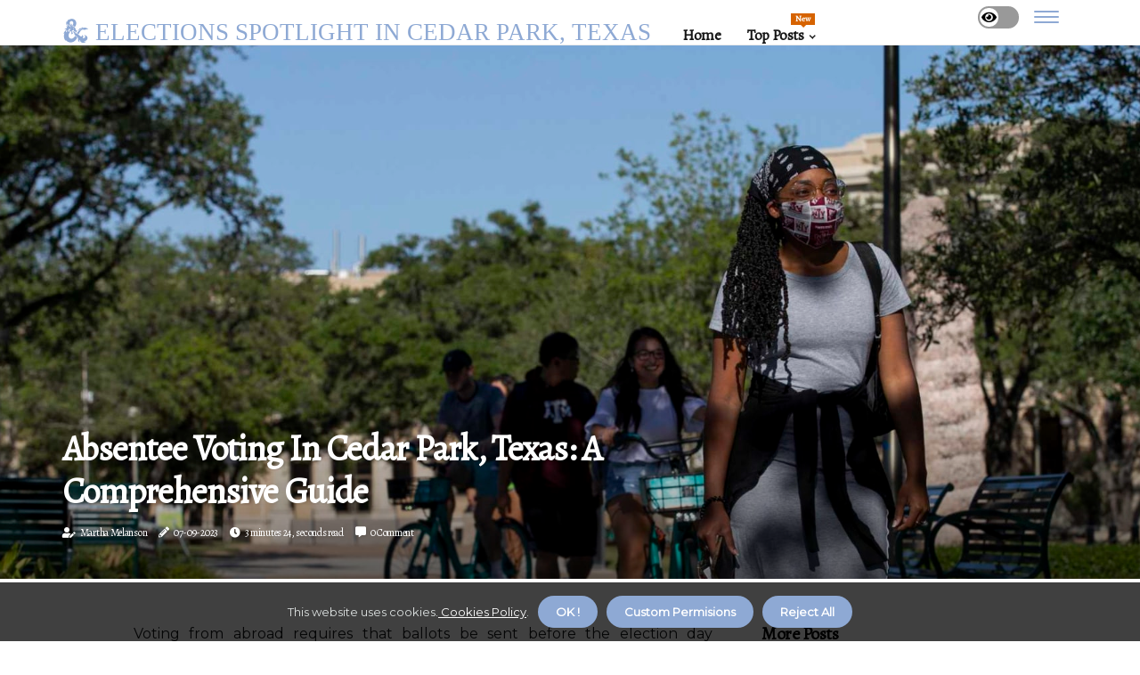

--- FILE ---
content_type: text/html;charset=utf-8
request_url: https://www.corbincedarpark.org/what-is-the-process-for-absentee-voting-in-cedar-park-texas
body_size: 15999
content:
<!DOCTYPE html><html lang="en-US"><head><meta charset="UTF-8" /><meta http-equiv="X-UA-Compatible" content="IE=edge" /><meta name="viewport" content="width=device-width, initial-scale=1" /><meta name="generator" content="WordPress 5.9.5" /><meta name="robots" content="index,follow,max-snippet:-1, max-image-preview:large, max-video-preview:-1"><title>Absentee Voting in Cedar Park, Texas: A Comprehensive Guide</title><meta name="author" content="Martha Melanson" /><meta name="description" content="This comprehensive guide provides step-by-step instructions on how to successfully cast an absentee ballot in Cedar Park Texas." /><meta name="keywords" content="cedar park texas" /><link rel="canonical" href="https://www.corbincedarpark.org/what-is-the-process-for-absentee-voting-in-cedar-park-texas" /><meta property="og:locale" content="en_US" /><meta property="og:type" content="website" /><meta property="og:title" content="Absentee Voting in Cedar Park, Texas: A Comprehensive Guide" /><meta property="og:description" content="This comprehensive guide provides step-by-step instructions on how to successfully cast an absentee ballot in Cedar Park Texas." /><meta property="og:url" content="https://www.corbincedarpark.org/what-is-the-process-for-absentee-voting-in-cedar-park-texas" /><meta property="og:site_name" content="corbincedarpark.org"/><meta property="og:image" content="https://www.corbincedarpark.org/img/192e13c7708d29d730af39ae888ef70e.jpg?06"/><meta name="twitter:card" content="summary_large_image" /><meta name="twitter:description" content="This comprehensive guide provides step-by-step instructions on how to successfully cast an absentee ballot in Cedar Park Texas." /><meta name="twitter:title" content="Absentee Voting in Cedar Park, Texas: A Comprehensive Guide" /><script type='application/ld+json' class='yoast-schema-graph yoast-schema-graph--main'>{"@context": "https://schema.org","@graph": [{"@type": "WebSite","@id": "https://www.corbincedarpark.org#website","url": "https://www.corbincedarpark.org","name": "corbincedarpark.org","inLanguage": "en","description": "This comprehensive guide provides step-by-step instructions on how to successfully cast an absentee ballot in Cedar Park Texas."},{"@type": "ImageObject","@id": "https://www.corbincedarpark.org/what-is-the-process-for-absentee-voting-in-cedar-park-texas#primaryimage","inLanguage": "en","url": "https://www.corbincedarpark.org/img/192e13c7708d29d730af39ae888ef70e.jpg?06","width": 1920,"height": 800,"caption": "Absentee Voting in Cedar Park, Texas: A Comprehensive Guide"},{"@type": "WebPage","@id": "https://www.corbincedarpark.org/what-is-the-process-for-absentee-voting-in-cedar-park-texas#webpage","url": "https://www.corbincedarpark.org/what-is-the-process-for-absentee-voting-in-cedar-park-texas","name": "Absentee Voting in Cedar Park, Texas: A Comprehensive Guide","isPartOf": {"@id": "https://www.corbincedarpark.org#website"},"inLanguage": "en","primaryImageOfPage": {"@id": "https://www.corbincedarpark.org/what-is-the-process-for-absentee-voting-in-cedar-park-texas#primaryimage"},"datePublished": "2025-09-06T03-38-13.000Z","dateModified": "2025-09-06T03-38-13.000Z","description": "This comprehensive guide provides step-by-step instructions on how to successfully cast an absentee ballot in Cedar Park Texas.","potentialAction": [{"@type": "ReadAction","target": ["https://www.corbincedarpark.org/what-is-the-process-for-absentee-voting-in-cedar-park-texas"]}]}]}</script><link rel="icon" href="https://www.corbincedarpark.org/img/favicon.png" type="image/x-icon" /><link rel="apple-touch-icon-precomposed" sizes="57x57" href="https://www.corbincedarpark.org/img/apple-touch-icon-57x57.png" /><link rel="apple-touch-icon-precomposed" sizes="114x114" href="https://www.corbincedarpark.org/img/apple-touch-icon-114x114.png" /><link rel="apple-touch-icon-precomposed" sizes="72x72" href="https://www.corbincedarpark.org/img/apple-touch-icon-72x72.png" /><link rel="apple-touch-icon-precomposed" sizes="144x144" href="https://www.corbincedarpark.org/img/apple-touch-icon-144x144.png" /><link rel="apple-touch-icon-precomposed" sizes="60x60" href="https://www.corbincedarpark.org/img/apple-touch-icon-60x60.png" /><link rel="apple-touch-icon-precomposed" sizes="120x120" href="https://www.corbincedarpark.org/img/apple-touch-icon-120x120.png" /><link rel="apple-touch-icon-precomposed" sizes="76x76" href="https://www.corbincedarpark.org/img/apple-touch-icon-76x76.png" /><link rel="apple-touch-icon-precomposed" sizes="152x152" href="https://www.corbincedarpark.org/img/apple-touch-icon-152x152.png" /><link rel="icon" type="image/png" href="https://www.corbincedarpark.org/img/favicon-196x196.png" sizes="196x196" /><link rel="icon" type="image/png" href="https://www.corbincedarpark.org/img/favicon-96x96.png" sizes="96x96" /><link rel="icon" type="image/png" href="https://www.corbincedarpark.org/img/favicon-32x32.png" sizes="32x32" /><link rel="icon" type="image/png" href="https://www.corbincedarpark.org/img/favicon-16x16.png" sizes="16x16" /><link rel="icon" type="image/png" href="https://www.corbincedarpark.org/img/favicon-128.png" sizes="128x128" /><meta name="application-name" content="&nbsp;"/><meta name="msapplication-TileColor" content="#FFFFFF" /><meta name="msapplication-TileImage" content="mstile-144x144.png" /><meta name="msapplication-square70x70logo" content="mstile-70x70.png" /><meta name="msapplication-square150x150logo" content="mstile-150x150.png" /><meta name="msapplication-wide310x150logo" content="mstile-310x150.png" /><meta name="msapplication-square310x310logo" content="mstile-310x310.png" /><script> WebFontConfig = { google: { families: ['Alegreya', 'Montserrat'] } }; (function(d) { var wf = d.createElement('script'), s = d.scripts[0]; wf.src = 'https://ajax.googleapis.com/ajax/libs/webfont/1.6.26/webfont.js'; wf.async = true; s.parentNode.insertBefore(wf, s); })(document);</script><style type="text/css">:root{ --main-color:#0000ee; --font-heading:Alegreya; --font-body:Montserrat;}.enable_footer_columns_dark { background: #151515; color: #fff; border-top: 1px solid #303030;}</style><link rel="stylesheet" href="https://www.corbincedarpark.org/css/bootstrap.min.css?ver=3.2.6" type="text/css" media="all" /><link rel="stylesheet" href="https://cdnjs.cloudflare.com/ajax/libs/font-awesome/5.15.4/css/all.min.css" /><link rel="https://api.w.org/" href="https://www.corbincedarpark.org/wp-json" /><link rel="EditURI" type="application/rsd+xml" title="RSD" href="https://www.corbincedarpark.org/xmlrpc.php?rsd" /><link rel="wlwmanifest" type="application/wlwmanifest+xml" href="https://www.corbincedarpark.org/wp-includes/wlwmanifest.xml"/><link rel="shortlink" href="https://www.corbincedarpark.org"/><style type="text/css">.dacx_header_magazine_style.two_header_top_style.dacx_cus_top_share .header_top_bar_wrapper { background: #8ea9d4;}h4 {margin-top: 34px;}.home_section3 { background-color: #8ea9d408;}.enable_footer_columns_dark { background: #8ea9d4; color: #fff; border-top: 1px solid #8ea9d4;}.dacx_radus_e {border-radius: 2px;}.single_post_title_main { text-align: left; max-width: 96%; font-size: 40px;}ul.jl_s_pagination { display: none;}.cc-window { position: fixed; left: 0; right: 0; bottom: 0; width: 100%; background-color: rgba(0,0,0,0.75); z-index: 999; opacity: 1; transition: all 0.3s ease;}.cc-window .box-cookies { padding: 15px; text-align: center; color: #DBE0DF; font-size: 13px; font-weight: 400; line-height: 30px;}.cc-window .box-cookies { padding: 15px; text-align: center; color: #DBE0DF; font-size: 13px; font-weight: 400; line-height: 30px;}.cc-window .cc-close .cc-reject .cc-custom{ display: inline-block; margin-left: 10px; line-height: normal; padding: 10px 20px; background-color: #8ea9d4; color: #fff; font-weight: bold; border-radius: 28px; cursor: pointer; transition: all 0.3s ease-in-out;}.footer_logo_about{font-weight: bold;font-size: 40px;}.post_content.dacx_content { text-align: justify;}.jm-post-like{cursor:pointer;}a.jm-post-like.loved { background: red; border-radius: 6px;}.single_post_share_icon_post li a i { display: inline-block; padding: 0; color: #fff; text-align: center; text-transform: capitalize; font-size: 16px; font-weight: 500; height: 40px; line-height: 40px; width: 40px; border-radius: 6px;}.single-post-meta-wrapper.dacx_sfoot i { float: left; display: inline-block; padding: 0; color: #000; text-align: center; margin-right: 0; text-transform: capitalize; font-size: 16px; font-weight: 500; height: 40px; line-height: 40px; width: 40px; border-radius: 6px; border: 1px solid #ebebeb;}.auth .author-info.dacx_auth_head { background: transparent; padding: 0px 11%; text-align: center; margin-bottom: 0px;}.main_title_col .auth { margin-top: 0px; margin-bottom: 30px; padding: 0px; border: 0px !important;}.auth .author-info.dacx_auth_head { background: transparent; padding: 0px 11%; text-align: center; margin-bottom: 0px;}.author-info.dacx_auth_head .author-avatar { display: block; float: left; margin-left: 50px;}.author-info.dacx_auth_head .avatar { width: 198px !important; border: 7px solid #fff; border-radius: 50%; overflow: hidden; box-shadow: 0 0 0 4px #8ea9d4; margin-top: -27px;}.author-info.dacx_auth_head .author-description { float: right; display: block; margin: 0px; width: 55%;}.auth .author_commentcount, .auth .author_postcount { font-size: 12px; color: #fff; line-height: 1.2; background: #8ea9d4; margin-right: 5px; padding: 2px 10px; border-radius: 6px;}.grid-sidebar .box { margin-bottom: 0!important; width: 33%; padding: 0; padding-right: 20px; padding-left: 20px; float: left; position: relative;}ol {display: inline-block;list-style-type: none;margin: 0px 0px 20px 80px;padding: 0;overflow: hidden;font-size: 12px;padding-left: 0;border-left: 1px solid #8ea9d4;}ol li {display: inline;margin-right: 8px;}ol li::before {content: ">";margin-right: 8px;}ol li:first-child::before {content: "";}.jlm_w .jlma { top: 4px;}.jlm_w .jlmb { top: 10px;}.jlm_w .jlmc { top: 16px;}.jlm_w span { display: block; position: absolute; width: 122%; height: 2px; border-radius: 25px; background: #8ea9d4; left: 5px;}.bottom_footer_menu_text .dacx_ft_w { border-top: 1px solid #ffff;}.menu-footer { margin-bottom: 0; padding: 0px; float: right; margin: -5px 35px 0px 0px;}.footer-bottom { color: #fff;}#menu-footer-menu li a { text-decoration: none; color: #fff;}.jellywp_about_us_widget_wrapper .footer_logo_about {margin-bottom: 30px;float: none;display: inline-block;width:100%;}.dacx_cat_img_w:last-child, .footer-columns .dacx_cat_img_w:nth-last-child(2) {margin-bottom: 8px;}.jli-moon{font-family: Font Awesome 5 Pro!important;}.jli-moon:before { content: "\f06e";}.jli-sun{font-family: Font Awesome 5 Free!important;}.jli-sun:before { content: "\f06e";}.dacx_day_night .jl-night-toggle-icon { width: 46px; background: rgba(0,0,0,.4); border-radius: 44;}.dacx__cat_img_w .dacx__cat_img_c { height: 61px; position: relative; border-radius: 11px; margin-top: :11px;}.footer-columns .dacx__cat_img_w .dacx__cat_img_c { border: 3px solid #525252; background: #3a3939;}header.header-wraper.dacx_header_magazine_style.two_header_top_style.header_layout_style3_custom.dacx_cus_top_share.border_down { background: #8ea9d4; height: 122px;}.dacx__s_pagination { display: none;}.dacx_cites { margin-top: 40px;}.row { display: -ms-flexbox; display: flex; -ms-flex-wrap: wrap; flex-wrap: wrap; margin-right: -15px; margin-left: -15px; width: 100%;}.dacx__lead_large { display: block;position: relative;}.dacx__lead_mobile { display: none;position: relative;}@media only screen and (max-width: 400px) { .author-info.dacx_auth_head .author-description { float: right; display: block; margin: 0px; width: 100%;}.author-info.dacx_auth_head .author-avatar { display: block; float: none; margin-left: 0px;}.grid-sidebar .box { margin-bottom: 0!important; width: 100%; padding: 0; padding-right: 20px; padding-left: 20px; float: left; position: relative;}.dacx__lead_large { display: none;position: relative;}.dacx__lead_mobile { display: block;position: relative;}}</style><style></style></head><body class="mobile_nav_class jl-has-sidebar"><div class="options_layout_wrapper dacx_clear_at dacx_radius dacx_none_box_styles dacx_border_radiuss dacx_en_day_night"><div class="options_layout_container full_layout_enable_front"><header class="header-wraper dacx_header_magazine_style two_header_top_style header_layout_style3_custom dacx_cus_top_share "><div class="dacx_blank_nav"></div><div id="menu_wrapper" class="menu_wrapper dacx_menu_sticky dacx_stick"><div class="container"><div class="row"><div class="main_menu col-md-12" style="height: 50px;"><div class="logo_small_wrapper_table"><div class="logo_small_wrapper"><a class="logo_link" href="https://www.corbincedarpark.org" style="margin-top: -10px;"><div class="dacx_logo_n"><div class="fab fa-d-and-d" style="font-size: 27px;color: #8ea9d4;"> ELECTIONS SPOTLIGHT IN CEDAR PARK, TEXAS</div></div><div class="dacx_logo_w"><div class="fab fa-d-and-d" style="font-size: 32px;color: #8ea9d4;"> ELECTIONS SPOTLIGHT IN CEDAR PARK, TEXAS</div></div></a></div></div><div class="search_header_menu dacx_nav_mobile"><div class="menu_mobile_icons"><div class="jlm_w"><span class="jlma"></span><span class="jlmb"></span><span class="jlmc"></span></div></div><div class="dacx_day_night dacx_day_en"> <span class="jl-night-toggle-icon"><span class="dacx_moon"><i class="jli-moon fas fa-eye"></i></span><span class="dacx_sun"><i class="jli-sun far fa-eye"></i></span></span></div></div><div class="menu-primary-container navigation_wrapper dacx_cus_share_mnu"><ul id="mainmenu" class="dacx_main_menu"><li class="menu-item current-menu-item current_page_item"> <a href="https://www.corbincedarpark.org">Home<span class="border-menu"></span></a></li> <li class="menu-item menu-item-has-children"> <a>Top Posts<span class="border-menu"></span><span class="dacx_menu_lb" style="background: #d66300 !important;"><span class="dacx_lb_ar" style="border-top: 3px solid #d66300 !important;"></span>New</span></a><ul class="sub-menu menu_post_feature dacx_menu_tls"><li><div id="sprasa_recent_large_widgets-2" class="widget main_post_style"><h3 class="widget-title"><span>Top Posts</span></h3><div class="dacx_grid_overlay dacx_w_menu dacx_clear_at"><div class="dacx_grid_overlay_col"><div class="dacx_grid_verlay_wrap dacx_radus_e"><div class="dacx_f_img_bg" style="background-image: url('https://www.corbincedarpark.org/img/t6fffb86e5010461aa954cad282465a49.jpg')"></div><a href="https://www.corbincedarpark.org/what-are-the-rules-for-political-advertising-in-cedar-park-texas" class="dacx_f_img_link"></a><div class="dacx_f_postbox"><h3 class="dacx_f_title"><a href="https://www.corbincedarpark.org/what-are-the-rules-for-political-advertising-in-cedar-park-texas">Political Advertising Rules in Cedar Park, Texas: What You Need to Know</a></h3><span class="dacx_post_meta"><span class="post-date"><i class="fas fa-pencil-alt"></i>08-08-2025</span><span class="post-read-time"><i class="fa fa-clock"></i>1 minute 30, seconds read</span></span></div></div></div><div class="dacx_grid_overlay_col"><div class="dacx_grid_verlay_wrap dacx_radus_e"><div class="dacx_f_img_bg" style="background-image: url('https://www.corbincedarpark.org/img/t589b37092486918e9b2eecb33f5e3f9e.jpg')"></div><a href="https://www.corbincedarpark.org/where-can-i-find-information-about-voter-id-laws-and-requirements-in-cedar-park-texas" class="dacx_f_img_link"></a><div class="dacx_f_postbox"><h3 class="dacx_f_title"><a href="https://www.corbincedarpark.org/where-can-i-find-information-about-voter-id-laws-and-requirements-in-cedar-park-texas">Voter ID Laws and Requirements in Cedar Park, Texas: What You Need to Know</a></h3><span class="dacx_post_meta"><span class="post-date"><i class="fas fa-pencil-alt"></i>08-08-2025</span><span class="post-read-time"><i class="fa fa-clock"></i>1 minute 9, seconds read</span></span></div></div></div><div class="dacx_grid_overlay_col"><div class="dacx_grid_verlay_wrap dacx_radus_e"><div class="dacx_f_img_bg" style="background-image: url('https://www.corbincedarpark.org/img/t333ecba7a46966fb5d2cc06d0983080d.jpg')"></div><a href="https://www.corbincedarpark.org/how-do-i-know-which-district-i-am-registered-to-vote-in-cedar-park-texas" class="dacx_f_img_link"></a><div class="dacx_f_postbox"><h3 class="dacx_f_title"><a href="https://www.corbincedarpark.org/how-do-i-know-which-district-i-am-registered-to-vote-in-cedar-park-texas">How to Easily Find Your Voting District in Cedar Park, Texas</a></h3><span class="dacx_post_meta"><span class="post-date"><i class="fas fa-pencil-alt"></i>08-08-2025</span><span class="post-read-time"><i class="fa fa-clock"></i>2 minutes 26, seconds read</span></span></div></div></div><div class="dacx_grid_overlay_col"><div class="dacx_grid_verlay_wrap dacx_radus_e"><div class="dacx_f_img_bg" style="background-image: url('https://www.corbincedarpark.org/img/t1b32eee246a76b442b09215f6cbb68a4.jpg')"></div><a href="https://www.corbincedarpark.org/how-do-i-know-if-my-polling-place-is-open-on-election-day-in-cedar-park-texas" class="dacx_f_img_link"></a><div class="dacx_f_postbox"><h3 class="dacx_f_title"><a href="https://www.corbincedarpark.org/how-do-i-know-if-my-polling-place-is-open-on-election-day-in-cedar-park-texas">Everything You Need to Know About Voting in Cedar Park, Texas</a></h3><span class="dacx_post_meta"><span class="post-date"><i class="fas fa-pencil-alt"></i>08-08-2025</span><span class="post-read-time"><i class="fa fa-clock"></i>1 minute 10, seconds read</span></span></div></div></div></div></div></li></ul></li></ul></div></div></div></div></div></div></header><div class="mobile_menu_overlay"></div><div class="dacx_single_style4"><div class="single_content_header single_captions_overlay_bottom_image_full_width"><div class="image-post-thumb" style="background-image: url('https://www.corbincedarpark.org/img/192e13c7708d29d730af39ae888ef70e.jpg?06')"></div><div class="single_full_breadcrumbs_top"><div class="container"><div class="row"><div class="col-md-12"></div></div></div></div><div class="single_post_entry_content_wrapper"><div class="container"><div class="row"><div class="col-md-12"><div class="single_post_entry_content"><h1 class="single_post_title_main">Absentee Voting in Cedar Park, Texas: A Comprehensive Guide</h1><span class="dacx_post_meta"><span class="dacx_author_img_w"><i class="fas fa-user-edit"></i><a href="https://www.corbincedarpark.org/martha-melanson" title="Posts by Martha Melanson" rel="author">Martha Melanson</a></span><span class="post-date"><i class="fas fa-pencil-alt"></i>07-09-2023</span><span class="post-read-time"><i class="fa fa-clock"></i>3 minutes 24, seconds read</span><span class="meta-comment"><i class="fa fa-comment-alt"></i><a href="#">0 Comment</a></span></span></div></div></div></div></div></div></div><section id="content_main" class="clearfix dacx_spost"><div class="container"><div class="row main_content"><div class="col-md-8 loop-large-post" id="content"><div class="widget_container content_page"><div class="post type-post status-publish format-gallery has-post-thumbnail hentry category-business tag-inspiration tag-morning tag-tip tag-tutorial post_format-post-format-gallery"><div class="single_section_content box blog_large_post_style"><div class="post_content_w"><div class="post_content dacx_content"><p>Voting from abroad requires that ballots be sent before the election day deadline of 7 p.m. In Texas, absentee voting is only available to those who meet certain criteria. To guarantee that you can take part in the election, you must request an absentee ballot no later than 11 days before the election. The election secretary must receive your ballot by 7 p.m. </p><p>on election day. VOTE411 is devoted to providing voters with the information they need to cast their ballots successfully. If you are returning your absentee ballot on election day, you can do so at the <a href="https://www.ryanbellforpasadena.com/voting-rights-in-los-angeles-county-ca-resources-for-voters-with-limited-english-proficiency">early voting</a> clerk's office while the polls are open. If you are registering on the same day, you must provide proof of residency in <a href="https://www.yorbalindarosecourt.com/the-impact-of-population-growth-on-real-estate-investments-in-orange-county-ca">Orange County</a> and vote during early voting instead of on election day. </p><p>Citizens who are temporarily out of the country will automatically receive ballots for all elections in which they are eligible to vote. Voters with temporary disabilities may submit a request for a ballot by mail for a specific election at any time during the year of the election for which the ballot is requested, but no later than the closing of usual activities at the office of the early voting clerk or at 12 noon, whichever is later, the 11th day before election day, unless that day is Saturday, Sunday, or statutory state or national holiday, in which case the last day is the first normal business day before. As an expert in SEO, I understand how important it is to make sure that your vote counts. That's why I'm here to provide you with a comprehensive guide to absentee voting in Cedar Park, Texas. </p><p>This guide will walk you through all of the steps necessary to ensure that your ballot is received and counted on time. The first step is to make sure that you meet all of the eligibility requirements for absentee voting in Texas. These include being away from your county on Election Day, being disabled or ill, being 65 years or older, or being confined in jail but otherwise eligible to vote. Once you have confirmed that you meet these requirements, you can then proceed to request an absentee ballot. </p><p>You must submit your request for an absentee ballot no later than 11 days before Election Day. This can be done either online or by mail. If you choose to submit your request online, make sure that you have all of the necessary information ready before beginning the process. This includes your name, address, date of birth, and driver's license number (if applicable). </p><p>Once your request has been submitted and approved, you will receive your absentee ballot in the mail within a few days. Once you have received your absentee ballot, it is important to read all of the instructions carefully before filling it out and returning it. Make sure that all of your information is correct and that you have signed and dated your ballot as required. Once your ballot is complete, it must be postmarked no later than 7 p.m. </p><p>on Election Day in order for it to be counted. If you are returning your absentee ballot on Election Day itself, you can do so at the early voting clerk's office while polls are open. If you are registering on the same day, make sure that you provide proof of residency in Orange County and vote during early voting instead of on Election Day itself. Finally, citizens who are temporarily out of the country will automatically receive ballots for all elections in which they are eligible to vote. </p><p>Voters with temporary disabilities may submit a request for a ballot by mail for a specific election at any time during the year of the election for which the ballot is requested, but no later than 11 days before Election Day (unless that day falls on a Saturday, Sunday or statutory state or national holiday). By following these steps and taking advantage of all available resources such as VOTE411, you can ensure that your vote counts and make sure that your voice is heard. </p></div></div><div class="clearfix"></div><div class="single_tag_share"><div class="tag-cat"><ul class="single_post_tag_layout"><li><a href="https://www.corbincedarpark.org/what-is-the-process-for-absentee-voting-in-cedar-park-texas" rel="tag">cedar park texas</a></li></ul></div></div><div class="postnav_w"><div class="postnav_left"><div class="single_post_arrow_content"><a href="https://www.corbincedarpark.org/how-do-i-know-if-my-absentee-ballot-has-been-received-and-counted-in-cedar-park-texas" id="prepost"> <span class="dacx_cpost_nav"> <span class="dacx_post_nav_link"><i class="jli-left-arrow"></i>Next post</span><span class="dacx_cpost_title">How to Track Your Absentee Ballot in Cedar Park, Texas</span></span></a></div></div></div><div id="comments" class="comments-area"><div id="respond" class="comment-respond"><h3 id="reply-title" class="comment-reply-title">Leave Reply</h3><form method="post" id="commentform" class="comment-form"><p class="comment-notes"><span id="email-notes">Required fields are marked <span class="required">*</span></p><p class="comment-form-comment"><textarea class="u-full-width" id="comment" name="comment" cols="45" rows="8" aria-required="true" placeholder="Message"></textarea></p><div class="form-fields row"><span class="comment-form-author col-md-4"><input id="author" name="author" type="text" value="" size="30" placeholder="Fullname"></span><span class="comment-form-email col-md-4"><input id="email" name="email" type="text" value="" size="30" placeholder="E-mail"></span><span class="comment-form-url col-md-4"><input id="url" name="url" type="text" value="" size="30" placeholder="Your website"></span></div><p class="comment-form-cookies-consent"><input id="wp-comment-cookies-consent" name="wp-comment-cookies-consent" type="checkbox" value="yes"><label for="wp-comment-cookies-consent">I agree that spam comments wont´t be published</label></p><p class="form-submit"><input name="submit" type="submit" id="submit" class="submit" value="Leave Message"><input type="hidden" name="comment_post_ID" id="comment_post_ID"></p></form></div></div></div></div><div class="brack_space"></div></div></div><div class="col-md-4" id="sidebar"><div class="dacx_sidebar_w"><div id="sprasa_recent_post_text_widget-9" class="widget sidewidget post_list_widget"><div class="widget_dacx_wrapper"><div class="ettitle"><div class="widget-title"><h2 class="dacx_title_c">More Posts</h2></div></div><div class="bt_post_widget"><div class="dacx_m_right dacx_sm_list dacx_ml dacx_clear_at"><div class="dacx_m_right_w"><div class="dacx_m_right_img dacx_radus_e"><a href="https://www.corbincedarpark.org/what-is-the-deadline-to-register-to-vote-in-cedar-park-texas"><img width="120" height="120" src="https://www.corbincedarpark.org/img/m8271bc1c5c35175d820d85bcd7691745.jpg?06" class="attachment-sprasa_small_feature size-sprasa_small_feature wp-post-image" alt="How to Register to Vote in Cedar Park, Texas" loading="lazy" onerror="imgError(this)"></a></div><div class="dacx_m_right_content"><h2 class="entry-title"> <a href="https://www.corbincedarpark.org/what-is-the-deadline-to-register-to-vote-in-cedar-park-texas" tabindex="-1">How to Register to Vote in Cedar Park, Texas</a></h2><span class="dacx_post_meta"><span class="post-read-time"><i class="fa fa-clock"></i>2 minutes 20, seconds read</span></span></div></div></div><div class="dacx_m_right dacx_sm_list dacx_ml dacx_clear_at"><div class="dacx_m_right_w"><div class="dacx_m_right_img dacx_radus_e"><a href="https://www.corbincedarpark.org/who-is-the-current-mayor-of-cedar-park-texas"><img width="120" height="120" src="https://www.corbincedarpark.org/img/me5fc73d4388f4ecb1ef696933eadb6fc.jpg?06" class="attachment-sprasa_small_feature size-sprasa_small_feature wp-post-image" alt="Jim Penniman-Morin: The Elected Mayor of Cedar Park, Texas" loading="lazy" onerror="imgError(this)"></a></div><div class="dacx_m_right_content"><h2 class="entry-title"> <a href="https://www.corbincedarpark.org/who-is-the-current-mayor-of-cedar-park-texas" tabindex="-1">Jim Penniman-Morin: The Elected Mayor of Cedar Park, Texas</a></h2><span class="dacx_post_meta"><span class="post-read-time"><i class="fa fa-clock"></i>1 minute 36, seconds read</span></span></div></div></div><div class="dacx_m_right dacx_sm_list dacx_ml dacx_clear_at"><div class="dacx_m_right_w"><div class="dacx_m_right_img dacx_radus_e"><a href="https://www.corbincedarpark.org/where-can-i-find-a-list-of-candidates-running-for-office-in-cedar-park-texas"><img width="120" height="120" src="https://www.corbincedarpark.org/img/m7a8fe8bb798a1d12543ebc1039663267.jpg?06" class="attachment-sprasa_small_feature size-sprasa_small_feature wp-post-image" alt="Who is Competing to Become the Mayor of Cedar Park, Texas?" loading="lazy" onerror="imgError(this)"></a></div><div class="dacx_m_right_content"><h2 class="entry-title"> <a href="https://www.corbincedarpark.org/where-can-i-find-a-list-of-candidates-running-for-office-in-cedar-park-texas" tabindex="-1">Who is Competing to Become the Mayor of Cedar Park, Texas?</a></h2><span class="dacx_post_meta"><span class="post-read-time"><i class="fa fa-clock"></i>0 minutes 56, seconds read</span></span></div></div></div><div class="dacx_m_right dacx_sm_list dacx_ml dacx_clear_at"><div class="dacx_m_right_w"><div class="dacx_m_right_img dacx_radus_e"><a href="https://www.corbincedarpark.org/what-are-the-requirements-to-vote-in-cedar-park-texas"><img width="120" height="120" src="https://www.corbincedarpark.org/img/ma6b43014d9a6b58d9e125ada26a1f3d0.jpg?06" class="attachment-sprasa_small_feature size-sprasa_small_feature wp-post-image" alt="Voting Requirements in Cedar Park, Texas: Everything You Need to Know" loading="lazy" onerror="imgError(this)"></a></div><div class="dacx_m_right_content"><h2 class="entry-title"> <a href="https://www.corbincedarpark.org/what-are-the-requirements-to-vote-in-cedar-park-texas" tabindex="-1">Voting Requirements in Cedar Park, Texas: Everything You Need to Know</a></h2><span class="dacx_post_meta"><span class="post-read-time"><i class="fa fa-clock"></i>1 minute 7, seconds read</span></span></div></div></div></div></div></div></div></div></div></div></section><div id="content_nav" class="dacx_mobile_nav_wrapper"><div id="nav" class="dacx_mobile_nav_inner"><div class="menu_mobile_icons mobile_close_icons closed_menu"> <span class="dacx_close_wapper"><span class="dacx_close_1"></span><span class="dacx_close_2"></span></span></div><ul id="mobile_menu_slide" class="menu_moble_slide"><li class="menu-item current-menu-item current_page_item"> <a href="https://www.corbincedarpark.org">Home<span class="border-menu"></span></a></li><li class="menu-item menu-item-has-children"> <a href="#">Top Posts<span class="border-menu"></span><span class="arrow_down"><i class="jli-down-chevron" aria-hidden="true"></i></span></a><ul class="sub-menu"><li class="menu-item current-menu-item current_page_item"> <a class="bd_left" href="https://www.corbincedarpark.org/where-can-i-find-information-about-upcoming-elections-in-cedar-park-texas">Everything You Need to Know About Upcoming Elections in Cedar Park, Texas<span class="border-menu"></span></a></li><li class="menu-item current-menu-item current_page_item"> <a class="bd_left" href="https://www.corbincedarpark.org/how-do-i-know-which-candidates-are-running-for-office-in-cedar-park-texas">Who is Running for Office in Cedar Park, Texas? - Get to Know the Candidates<span class="border-menu"></span></a></li><li class="menu-item current-menu-item current_page_item"> <a class="bd_left" href="https://www.corbincedarpark.org/how-do-i-know-if-my-polling-place-is-accessible-to-people-with-disabilities-in-cedar-park-texas">Ensuring Voting Accessibility for People with Disabilities in Cedar Park, Texas<span class="border-menu"></span></a></li><li class="menu-item current-menu-item current_page_item"> <a class="bd_left" href="https://www.corbincedarpark.org/where-can-i-find-information-about-voter-id-laws-and-requirements-in-cedar-park-texas">Voter ID Laws and Requirements in Cedar Park, Texas: What You Need to Know<span class="border-menu"></span></a></li><li class="menu-item current-menu-item current_page_item"> <a class="bd_left" href="https://www.corbincedarpark.org/civic-engagement">Civic Engagement In Cedar Park: A Guide To Local Elections<span class="border-menu"></span></a></li><li class="menu-item current-menu-item current_page_item"> <a class="bd_left" href="https://www.corbincedarpark.org/what-is-the-process-for-absentee-voting-in-cedar-park-texas">Absentee Voting in Cedar Park, Texas: A Comprehensive Guide<span class="border-menu"></span></a></li><li class="menu-item current-menu-item current_page_item"> <a class="bd_left" href="https://www.corbincedarpark.org/where-can-i-find-information-about-voter-turnout-in-past-elections-in-cedar-park-texas">Voter Turnout in Cedar Park, Texas: A Look at Past Elections<span class="border-menu"></span></a></li><li class="menu-item current-menu-item current_page_item"> <a class="bd_left" href="https://www.corbincedarpark.org/who-is-the-current-mayor-of-cedar-park-texas">Jim Penniman-Morin: The Elected Mayor of Cedar Park, Texas<span class="border-menu"></span></a></li><li class="menu-item current-menu-item current_page_item"> <a class="bd_left" href="https://www.corbincedarpark.org/where-can-i-find-a-list-of-candidates-who-have-filed-to-run-for-office-during-this-election-cycle-in-cedar-park-texas">Where to Find a List of Candidates Running for Office in Cedar Park, Texas<span class="border-menu"></span></a></li><li class="menu-item current-menu-item current_page_item"> <a class="bd_left" href="https://www.corbincedarpark.org/what-are-the-requirements-to-vote-in-cedar-park-texas">Voting Requirements in Cedar Park, Texas: Everything You Need to Know<span class="border-menu"></span></a></li><li class="menu-item current-menu-item current_page_item"> <a class="bd_left" href="https://www.corbincedarpark.org/what-are-the-rules-for-voting-by-provisional-ballot-in-cedar-park-texas">Voting by Provisional Ballot in Cedar Park, Texas: Everything You Need to Know<span class="border-menu"></span></a></li><li class="menu-item current-menu-item current_page_item"> <a class="bd_left" href="https://www.corbincedarpark.org/how-do-i-know-if-my-polling-place-is-open-on-election-day-in-cedar-park-texas">Everything You Need to Know About Voting in Cedar Park, Texas<span class="border-menu"></span></a></li><li class="menu-item current-menu-item current_page_item"> <a class="bd_left" href="https://www.corbincedarpark.org/what-are-the-rules-for-political-endorsements-and-donations-in-cedar-park-texas">Political Endorsements and Donations in Cedar Park, Texas: What You Need to Know<span class="border-menu"></span></a></li><li class="menu-item current-menu-item current_page_item"> <a class="bd_left" href="https://www.corbincedarpark.org/how-do-i-know-if-my-polling-place-has-changed-for-the-upcoming-election-in-cedar-park-texas">Has Your Polling Place Changed in Cedar Park, Texas? Here's How to Find Out<span class="border-menu"></span></a></li><li class="menu-item current-menu-item current_page_item"> <a class="bd_left" href="https://www.corbincedarpark.org/where-can-i-find-a-list-of-elected-officials-currently-serving-in-cedar-park-texas">Who are the Elected Officials Serving in Cedar Park, Texas?<span class="border-menu"></span></a></li><li class="menu-item current-menu-item current_page_item"> <a class="bd_left" href="https://www.corbincedarpark.org/what-is-the-deadline-to-register-to-vote-in-cedar-park-texas">How to Register to Vote in Cedar Park, Texas<span class="border-menu"></span></a></li><li class="menu-item current-menu-item current_page_item"> <a class="bd_left" href="https://www.corbincedarpark.org/where-can-i-find-a-list-of-issues-on-the-ballot-for-the-upcoming-election-in-cedar-park-texas">Where to Find a List of Issues on the Ballot for the Upcoming Election in Cedar Park, Texas<span class="border-menu"></span></a></li><li class="menu-item current-menu-item current_page_item"> <a class="bd_left" href="https://www.corbincedarpark.org/what-are-the-rules-for-early-voting-in-cedar-park-texas">Early Voting Rules in Cedar Park, Texas: Everything You Need to Know<span class="border-menu"></span></a></li><li class="menu-item current-menu-item current_page_item"> <a class="bd_left" href="https://www.corbincedarpark.org/how-do-i-know-if-i-am-eligible-to-vote-in-cedar-park-texas">Are You Eligible to Vote in Cedar Park, Texas?<span class="border-menu"></span></a></li><li class="menu-item current-menu-item current_page_item"> <a class="bd_left" href="https://www.corbincedarpark.org/how-do-i-know-if-my-voter-registration-is-up-to-date-in-cedar-park-texas">Is My Voter Registration Up to Date in Cedar Park, Texas?<span class="border-menu"></span></a></li><li class="menu-item current-menu-item current_page_item"> <a class="bd_left" href="https://www.corbincedarpark.org/what-are-the-rules-for-voter-identification-in-cedar-park-texas">Voting Rules in Cedar Park, Texas: What You Need to Know<span class="border-menu"></span></a></li><li class="menu-item current-menu-item current_page_item"> <a class="bd_left" href="https://www.corbincedarpark.org/where-can-i-find-a-list-of-candidates-running-for-office-in-cedar-park-texas">Who is Competing to Become the Mayor of Cedar Park, Texas?<span class="border-menu"></span></a></li><li class="menu-item current-menu-item current_page_item"> <a class="bd_left" href="https://www.corbincedarpark.org/how-do-i-know-which-district-i-am-registered-to-vote-in-cedar-park-texas">How to Easily Find Your Voting District in Cedar Park, Texas<span class="border-menu"></span></a></li><li class="menu-item current-menu-item current_page_item"> <a class="bd_left" href="https://www.corbincedarpark.org/what-are-the-rules-for-political-advertising-in-cedar-park-texas">Political Advertising Rules in Cedar Park, Texas: What You Need to Know<span class="border-menu"></span></a></li><li class="menu-item current-menu-item current_page_item"> <a class="bd_left" href="https://www.corbincedarpark.org/when-is-the-next-election-in-cedar-park-texas">When is the Next Election in Cedar Park, Texas? - Get Ready to Vote!<span class="border-menu"></span></a></li><li class="menu-item current-menu-item current_page_item"> <a class="bd_left" href="https://www.corbincedarpark.org/how-do-i-register-to-vote-in-cedar-park-texas">How to Register to Vote in Cedar Park, Texas - A Step-by-Step Guide<span class="border-menu"></span></a></li><li class="menu-item current-menu-item current_page_item"> <a class="bd_left" href="https://www.corbincedarpark.org/what-is-the-voting-age-in-cedar-park-texas">What is the Voting Age in Cedar Park, Texas?<span class="border-menu"></span></a></li><li class="menu-item current-menu-item current_page_item"> <a class="bd_left" href="https://www.corbincedarpark.org/how-do-i-know-if-my-absentee-ballot-has-been-received-and-counted-in-cedar-park-texas">How to Track Your Absentee Ballot in Cedar Park, Texas<span class="border-menu"></span></a></li><li class="menu-item current-menu-item current_page_item"> <a class="bd_left" href="https://www.corbincedarpark.org/what-is-the-process-for-absentee-voting-in-cedar-park-texas">Absentee Voting in Cedar Park, Texas: A Comprehensive Guide<span class="border-menu"></span></a></li></ul></li></ul></div></div><footer id="footer-container" class="dacx_footer_act enable_footer_columns_dark"><div class="footer-columns"><div class="container"><div class="row"><div class="col-md-4 foterwidget"><div id="sprasa_recent_post_text_widget-8" class="widget post_list_widget"><div class="widget_dacx_wrapper"><div class="ettitle"><div class="widget-title"><h2 class="dacx_title_c">More Posts</h2></div></div><div class="bt_post_widget"><div class="dacx_m_right dacx_sm_list dacx_ml dacx_clear_at"><div class="dacx_m_right_w"><div class="dacx_m_right_img dacx_radus_e"><a href="https://www.corbincedarpark.org/what-are-the-rules-for-voter-identification-in-cedar-park-texas"><img width="120" height="120" src="https://www.corbincedarpark.org/img/mfd1a5d946b48605a35616ba4c235337d.jpg?06" class="attachment-sprasa_small_feature size-sprasa_small_feature wp-post-image" alt="Voting Rules in Cedar Park, Texas: What You Need to Know" loading="lazy" onerror="imgError(this)" /></a></div><div class="dacx_m_right_content"><h2 class="entry-title"><a href="https://www.corbincedarpark.org/what-are-the-rules-for-voter-identification-in-cedar-park-texas" tabindex="-1">Voting Rules in Cedar Park, Texas: What You Need to Know</a></h2><span class="dacx_post_meta"> <span class="post-read-time"><i class="fa fa-clock"></i>1 minute 15, seconds read</span></span></div></div></div><div class="dacx_m_right dacx_sm_list dacx_ml dacx_clear_at"><div class="dacx_m_right_w"><div class="dacx_m_right_img dacx_radus_e"><a href="https://www.corbincedarpark.org/how-do-i-know-if-my-polling-place-is-accessible-to-people-with-disabilities-in-cedar-park-texas"><img width="120" height="120" src="https://www.corbincedarpark.org/img/m219d8659f72009712c7071627ce51b3b.jpg?06" class="attachment-sprasa_small_feature size-sprasa_small_feature wp-post-image" alt="Ensuring Voting Accessibility for People with Disabilities in Cedar Park, Texas" loading="lazy" onerror="imgError(this)" /></a></div><div class="dacx_m_right_content"><h2 class="entry-title"><a href="https://www.corbincedarpark.org/how-do-i-know-if-my-polling-place-is-accessible-to-people-with-disabilities-in-cedar-park-texas" tabindex="-1">Ensuring Voting Accessibility for People with Disabilities in Cedar Park, Texas</a></h2><span class="dacx_post_meta"> <span class="post-read-time"><i class="fa fa-clock"></i>1 minute 20, seconds read</span></span></div></div></div></div></div></div></div><div class="col-md-4"><div id="sprasa_about_us_widget-2" class="widget jellywp_about_us_widget"><div class="widget_dacx_wrapper about_widget_content"><div class="jellywp_about_us_widget_wrapper"><div class="footer_logo_about" style="">ELECTIONS SPOTLIGHT IN CEDAR PARK, TEXAS</div><div>Elections Spotlight in Cedar Park, Texas, provides updates, insights, and coverage of local elections, candidates, and civic engagement in the community.</div><div class="social_icons_widget"><ul class="social-icons-list-widget icons_about_widget_display"></ul></div></div></div></div><div id="sprasa_about_us_widget-4" class="widget jellywp_about_us_widget"><div class="widget_dacx_wrapper about_widget_content"><div class="jellywp_about_us_widget_wrapper"><div class="social_icons_widget"><ul class="social-icons-list-widget icons_about_widget_display"></ul></div></div></div></div></div></div></div></div><div class="footer-bottom enable_footer_copyright_dark"><div class="container"><div class="row bottom_footer_menu_text"><div class="col-md-12"><div class="dacx_ft_w">© Copyright <span id="year"></span> corbincedarpark.org. All rights reserved.<ul id="menu-footer-menu" class="menu-footer"><li class="menu-item menu-item-6"> <a rel="nofollow" href="https://www.corbincedarpark.org/martha-melanson">About us ELECTIONS SPOTLIGHT IN CEDAR PARK, TEXAS</a></li><li class="menu-item menu-item-7"> <a rel="nofollow" href="https://www.corbincedarpark.org/privacy">Privacy policy</a></li></li></ul></div></div></div></div></div></footer><div id="go-top"> <a href="#go-top"><i class="jli-up-chevron"></i></a></div></div></div><div id="ccokies" role="dialog" aria-live="polite" aria-label="cookieconsent" aria-describedby="cookieconsent:desc" class="cc-window cc-banner cc-type-info cc-theme-block cc-bottom " style="display:none;"><div class="box-cookies"><span aria-label="dismiss cookie message" role="button" tabindex="0" class="cc-open fa fa-cookie" style="display:none;"></span><span class="cc-message innercookie">This website uses cookies.<a style="color: white;text-decoration: underline!important;" rel="nofollow" href="https://www.corbincedarpark.org/privacy"> Cookies Policy</a>.</span><span aria-label="dismiss cookie message" role="button" tabindex="0" class="cc-close innercookie"> OK !</span><span aria-label="dismiss cookie message" role="button" tabindex="0" class="cc-custom innercookie"> Custom Permisions</span><span aria-label="dismiss cookie message" role="button" tabindex="0" class="cc-reject innercookie"> Reject All</span></div></div><script src="https://www.corbincedarpark.org/wp-includes/js/jquery/jquery.min.js?ver=1.5.1-wp"></script><style> *, :before, :after { --tw-border-spacing-x: 0; --tw-border-spacing-y: 0; --tw-translate-x: 0; --tw-translate-y: 0; --tw-rotate: 0; --tw-skew-x: 0; --tw-skew-y: 0; --tw-scale-x: 1; --tw-scale-y: 1; --tw-pan-x: ; --tw-pan-y: ; --tw-pinch-zoom: ; --tw-scroll-snap-strictness: proximity; --tw-ordinal: ; --tw-slashed-zero: ; --tw-numeric-figure: ; --tw-numeric-spacing: ; --tw-numeric-fraction: ; --tw-ring-inset: ; --tw-ring-offset-width: 0px; --tw-ring-offset-color: #fff; --tw-ring-color: rgba(59, 130, 246, .5); --tw-ring-offset-shadow: 0 0 transparent; --tw-ring-shadow: 0 0 transparent; --tw-shadow: 0 0 transparent; --tw-shadow-colored: 0 0 transparent; --tw-blur: ; --tw-brightness: ; --tw-contrast: ; --tw-grayscale: ; --tw-hue-rotate: ; --tw-invert: ; --tw-saturate: ; --tw-sepia: ; --tw-drop-shadow: ; --tw-backdrop-blur: ; --tw-backdrop-brightness: ; --tw-backdrop-contrast: ; --tw-backdrop-grayscale: ; --tw-backdrop-hue-rotate: ; --tw-backdrop-invert: ; --tw-backdrop-opacity: ; --tw-backdrop-saturate: ; --tw-backdrop-sepia: } ::-webkit-backdrop { --tw-border-spacing-x: 0; --tw-border-spacing-y: 0; --tw-translate-x: 0; --tw-translate-y: 0; --tw-rotate: 0; --tw-skew-x: 0; --tw-skew-y: 0; --tw-scale-x: 1; --tw-scale-y: 1; --tw-pan-x: ; --tw-pan-y: ; --tw-pinch-zoom: ; --tw-scroll-snap-strictness: proximity; --tw-ordinal: ; --tw-slashed-zero: ; --tw-numeric-figure: ; --tw-numeric-spacing: ; --tw-numeric-fraction: ; --tw-ring-inset: ; --tw-ring-offset-width: 0px; --tw-ring-offset-color: #fff; --tw-ring-color: rgba(59, 130, 246, .5); --tw-ring-offset-shadow: 0 0 transparent; --tw-ring-shadow: 0 0 transparent; --tw-shadow: 0 0 transparent; --tw-shadow-colored: 0 0 transparent; --tw-blur: ; --tw-brightness: ; --tw-contrast: ; --tw-grayscale: ; --tw-hue-rotate: ; --tw-invert: ; --tw-saturate: ; --tw-sepia: ; --tw-drop-shadow: ; --tw-backdrop-blur: ; --tw-backdrop-brightness: ; --tw-backdrop-contrast: ; --tw-backdrop-grayscale: ; --tw-backdrop-hue-rotate: ; --tw-backdrop-invert: ; --tw-backdrop-opacity: ; --tw-backdrop-saturate: ; --tw-backdrop-sepia: } ::backdrop { --tw-border-spacing-x: 0; --tw-border-spacing-y: 0; --tw-translate-x: 0; --tw-translate-y: 0; --tw-rotate: 0; --tw-skew-x: 0; --tw-skew-y: 0; --tw-scale-x: 1; --tw-scale-y: 1; --tw-pan-x: ; --tw-pan-y: ; --tw-pinch-zoom: ; --tw-scroll-snap-strictness: proximity; --tw-ordinal: ; --tw-slashed-zero: ; --tw-numeric-figure: ; --tw-numeric-spacing: ; --tw-numeric-fraction: ; --tw-ring-inset: ; --tw-ring-offset-width: 0px; --tw-ring-offset-color: #fff; --tw-ring-color: rgba(59, 130, 246, .5); --tw-ring-offset-shadow: 0 0 transparent; --tw-ring-shadow: 0 0 transparent; --tw-shadow: 0 0 transparent; --tw-shadow-colored: 0 0 transparent; --tw-blur: ; --tw-brightness: ; --tw-contrast: ; --tw-grayscale: ; --tw-hue-rotate: ; --tw-invert: ; --tw-saturate: ; --tw-sepia: ; --tw-drop-shadow: ; --tw-backdrop-blur: ; --tw-backdrop-brightness: ; --tw-backdrop-contrast: ; --tw-backdrop-grayscale: ; --tw-backdrop-hue-rotate: ; --tw-backdrop-invert: ; --tw-backdrop-opacity: ; --tw-backdrop-saturate: ; --tw-backdrop-sepia: } .pointer-events-none { pointer-events: none } .static { position: static } .fixed { position: fixed } .absolute { position: absolute } .relative { position: relative } .inset-0 { top: 0; bottom: 0; left: 0; right: 0 } .left-0 { left: 0 } .m-0 { margin: 0 } .my-0 { margin-top: 0; margin-bottom: 0 } .mx-auto { margin-left: auto; margin-right: auto } .mx-0 { margin-left: 0; margin-right: 0 } .my-4 { margin-top: 1rem; margin-bottom: 1rem } .my-2 { margin-top: .5rem; margin-bottom: .5rem } .my-3 { margin-top: .75rem; margin-bottom: .75rem } .my-1 { margin-top: .25rem; margin-bottom: .25rem } .mt-2 { margin-top: .5rem } .mt-3 { margin-top: .75rem } .mt-1 { margin-top: .25rem } .mb-4 { margin-bottom: 1rem } .mb-0 { margin-bottom: 0 } .mr-2 { margin-right: .5rem } .ml-3 { margin-left: .75rem } .ml-4 { margin-left: 1rem } .mb-2 { margin-bottom: .5rem } .mr-1 { margin-right: .25rem } .mt-4 { margin-top: 1rem } .mb-12 { margin-bottom: 3rem } .mb-8 { margin-bottom: 2rem } .mb-3 { margin-bottom: .75rem } .block { display: block } .inline-block { display: inline-block } .inline { display: inline } .flex { display: flex } .inline-flex { display: inline-flex } .grid { display: grid } .hidden { display: none } .h-56 { height: 14rem } .h-2 { height: .5rem } .h-3 { height: .75rem } .h-4 { height: 1rem } .h-full { height: 100% } .h-8 { height: 2rem } .h-6 { height: 1.5rem } .h-5 { height: 1.25rem } .max-h-screen { max-height: 100vh } .max-h-0 { max-height: 0 } .w-full { width: 100% } .w-2 { width: .5rem } .w-3 { width: .75rem } .w-4 { width: 1rem } .w-8 { width: 2rem } .w-11 { width: 2.75rem } .w-5 { width: 1.25rem } .w-1\.5 { width: .375rem } .w-1 { width: .25rem } .flex-1 { flex: 1 } .shrink-0 { flex-shrink: 0 } .translate-x-0\.5 { --tw-translate-x: .125rem; transform: translate(var(--tw-translate-x), var(--tw-translate-y))rotate(var(--tw-rotate))skewX(var(--tw-skew-x))skewY(var(--tw-skew-y))scaleX(var(--tw-scale-x))scaleY(var(--tw-scale-y)) } .translate-x-0 { --tw-translate-x: 0px; transform: translate(var(--tw-translate-x), var(--tw-translate-y))rotate(var(--tw-rotate))skewX(var(--tw-skew-x))skewY(var(--tw-skew-y))scaleX(var(--tw-scale-x))scaleY(var(--tw-scale-y)) } .translate-x-5 { --tw-translate-x: 1.25rem; transform: translate(var(--tw-translate-x), var(--tw-translate-y))rotate(var(--tw-rotate))skewX(var(--tw-skew-x))skewY(var(--tw-skew-y))scaleX(var(--tw-scale-x))scaleY(var(--tw-scale-y)) } .rotate-90 { --tw-rotate: 90deg; transform: translate(var(--tw-translate-x), var(--tw-translate-y))rotate(var(--tw-rotate))skewX(var(--tw-skew-x))skewY(var(--tw-skew-y))scaleX(var(--tw-scale-x))scaleY(var(--tw-scale-y)) } .rotate-180 { --tw-rotate: 180deg; transform: translate(var(--tw-translate-x), var(--tw-translate-y))rotate(var(--tw-rotate))skewX(var(--tw-skew-x))skewY(var(--tw-skew-y))scaleX(var(--tw-scale-x))scaleY(var(--tw-scale-y)) } .transform { transform: translate(var(--tw-translate-x), var(--tw-translate-y))rotate(var(--tw-rotate))skewX(var(--tw-skew-x))skewY(var(--tw-skew-y))scaleX(var(--tw-scale-x))scaleY(var(--tw-scale-y)) } .transform-gpu { transform: translate3d(var(--tw-translate-x), var(--tw-translate-y), 0)rotate(var(--tw-rotate))skewX(var(--tw-skew-x))skewY(var(--tw-skew-y))scaleX(var(--tw-scale-x))scaleY(var(--tw-scale-y)) } @keyframes spin { to { transform: rotate(360deg) } } .animate-spin { animation: 1s linear infinite spin } .cursor-pointer { cursor: pointer } .grid-cols-2 { grid-template-columns: repeat(2, minmax(0, 1fr)) } .flex-col { flex-direction: column } .flex-wrap { flex-wrap: wrap } .items-start { align-items: flex-start } .items-end { align-items: flex-end } .items-center { align-items: center } .items-stretch { align-items: stretch } .justify-end { justify-content: flex-end } .justify-center { justify-content: center } .justify-between { justify-content: space-between } .justify-around { justify-content: space-around } .gap-y-3 { row-gap: .75rem } .gap-y-2 { row-gap: .5rem } .self-end { align-self: flex-end } .overflow-hidden { overflow: hidden } .overflow-scroll { overflow: scroll } .overflow-x-hidden { overflow-x: hidden } .truncate { text-overflow: ellipsis; white-space: nowrap; overflow: hidden } .whitespace-normal { white-space: normal } .whitespace-nowrap { white-space: nowrap } .break-all { word-break: break-all } .rounded-full { border-radius: 9999px } .rounded-lg { border-radius: .5rem } .rounded-xl { border-radius: .75rem } .border { border-width: 1px } .border-2 { border-width: 2px } .border-none { border-style: none } .border-transparent { border-color: transparent } .bg-white { --tw-bg-opacity: 1; background-color: rgb(255 255 255/var(--tw-bg-opacity)) } .bg-gray-50 { --tw-bg-opacity: 1; background-color: rgb(249 250 251/var(--tw-bg-opacity)) } .p-1 { padding: .25rem } .p-3 { padding: .75rem } .px-0 { padding-left: 0; padding-right: 0 } .py-2 { padding-top: .5rem; padding-bottom: .5rem } .px-3 { padding-left: .75rem; padding-right: .75rem } .px-4 { padding-left: 1rem; padding-right: 1rem } .px-2 { padding-left: .5rem; padding-right: .5rem } .py-1 { padding-top: .25rem; padding-bottom: .25rem } .pr-2 { padding-right: .5rem } .pb-2 { padding-bottom: .5rem } .text-left { text-align: left } .text-center { text-align: center } .text-right { text-align: right } .text-justify { text-align: justify } .align-middle { vertical-align: middle } .text-xs { font-size: .75rem; line-height: 1rem } .text-\[9px\] { font-size: 9px } .text-sm { font-size: .875rem; line-height: 1.25rem } .text-lg { font-size: 1.125rem; line-height: 1.75rem } .font-semibold { font-weight: 600 } .font-medium { font-weight: 500 } .font-bold { font-weight: 700 } .font-black { font-weight: 900 } .italic { font-style: italic } .ordinal { --tw-ordinal: ordinal; font-variant-numeric: var(--tw-ordinal)var(--tw-slashed-zero)var(--tw-numeric-figure)var(--tw-numeric-spacing)var(--tw-numeric-fraction) } .leading-4 { line-height: 1rem } .leading-tight { line-height: 1.25 } .leading-7 { line-height: 1.75rem } .text-gray-900 { --tw-text-opacity: 1; color: rgb(17 24 39/var(--tw-text-opacity)) } .text-gray-200 { --tw-text-opacity: 1; color: rgb(229 231 235/var(--tw-text-opacity)) } .text-indigo-600 { --tw-text-opacity: 1; color: rgb(79 70 229/var(--tw-text-opacity)) } .text-gray-400 { --tw-text-opacity: 1; color: rgb(156 163 175/var(--tw-text-opacity)) } .no-underline { -webkit-text-decoration-line: none; text-decoration-line: none } .opacity-90 { opacity: .9 } .opacity-100 { opacity: 1 } .opacity-0 { opacity: 0 } .shadow-md { --tw-shadow: 0 4px 6px -1px rgba(0, 0, 0, .1), 0 2px 4px -2px rgba(0, 0, 0, .1); --tw-shadow-colored: 0 4px 6px -1px var(--tw-shadow-color), 0 2px 4px -2px var(--tw-shadow-color); box-shadow: var(--tw-ring-offset-shadow, 0 0 transparent), var(--tw-ring-shadow, 0 0 transparent), var(--tw-shadow) } .shadow { --tw-shadow: 0 1px 3px 0 rgba(0, 0, 0, .1), 0 1px 2px -1px rgba(0, 0, 0, .1); --tw-shadow-colored: 0 1px 3px 0 var(--tw-shadow-color), 0 1px 2px -1px var(--tw-shadow-color); box-shadow: var(--tw-ring-offset-shadow, 0 0 transparent), var(--tw-ring-shadow, 0 0 transparent), var(--tw-shadow) } .shadow-lg { --tw-shadow: 0 10px 15px -3px rgba(0, 0, 0, .1), 0 4px 6px -4px rgba(0, 0, 0, .1); --tw-shadow-colored: 0 10px 15px -3px var(--tw-shadow-color), 0 4px 6px -4px var(--tw-shadow-color); box-shadow: var(--tw-ring-offset-shadow, 0 0 transparent), var(--tw-ring-shadow, 0 0 transparent), var(--tw-shadow) } .outline { outline-style: solid } .ring-2 { --tw-ring-offset-shadow: var(--tw-ring-inset)0 0 0 var(--tw-ring-offset-width)var(--tw-ring-offset-color); --tw-ring-shadow: var(--tw-ring-inset)0 0 0 calc(2px + var(--tw-ring-offset-width))var(--tw-ring-color); box-shadow: var(--tw-ring-offset-shadow), var(--tw-ring-shadow), var(--tw-shadow, 0 0 transparent) } .ring-0 { --tw-ring-offset-shadow: var(--tw-ring-inset)0 0 0 var(--tw-ring-offset-width)var(--tw-ring-offset-color); --tw-ring-shadow: var(--tw-ring-inset)0 0 0 calc(0px + var(--tw-ring-offset-width))var(--tw-ring-color); box-shadow: var(--tw-ring-offset-shadow), var(--tw-ring-shadow), var(--tw-shadow, 0 0 transparent) } .ring-black { --tw-ring-opacity: 1; --tw-ring-color: rgb(0 0 0/var(--tw-ring-opacity)) } .ring-opacity-5 { --tw-ring-opacity: .05 } .blur { --tw-blur: blur(8px); filter: var(--tw-blur)var(--tw-brightness)var(--tw-contrast)var(--tw-grayscale)var(--tw-hue-rotate)var(--tw-invert)var(--tw-saturate)var(--tw-sepia)var(--tw-drop-shadow) } .filter { filter: var(--tw-blur)var(--tw-brightness)var(--tw-contrast)var(--tw-grayscale)var(--tw-hue-rotate)var(--tw-invert)var(--tw-saturate)var(--tw-sepia)var(--tw-drop-shadow) } .transition-all { transition-property: all; transition-duration: .15s; transition-timing-function: cubic-bezier(.4, 0, .2, 1) } .transition { transition-property: color, background-color, border-color, -webkit-text-decoration-color, -webkit-text-decoration-color, text-decoration-color, fill, stroke, opacity, box-shadow, transform, filter, -webkit-backdrop-filter, -webkit-backdrop-filter, backdrop-filter; transition-duration: .15s; transition-timing-function: cubic-bezier(.4, 0, .2, 1) } .transition-opacity { transition-property: opacity; transition-duration: .15s; transition-timing-function: cubic-bezier(.4, 0, .2, 1) } .transition-colors { transition-property: color, background-color, border-color, -webkit-text-decoration-color, -webkit-text-decoration-color, text-decoration-color, fill, stroke; transition-duration: .15s; transition-timing-function: cubic-bezier(.4, 0, .2, 1) } .transition-height { transition-property: max-height; transition-duration: .15s; transition-timing-function: cubic-bezier(.4, 0, .2, 1) } .duration-500 { transition-duration: .5s } .duration-200 { transition-duration: .2s } .duration-100 { transition-duration: .1s } .duration-300 { transition-duration: .3s } .ease-in-out { transition-timing-function: cubic-bezier(.4, 0, .2, 1) } .ease-out { transition-timing-function: cubic-bezier(0, 0, .2, 1) } .ease-in { transition-timing-function: cubic-bezier(.4, 0, 1, 1) } .focus\:outline-none:focus { outline-offset: 2px; outline: 2px solid transparent } .disabled\:cursor-not-allowed:disabled { cursor: not-allowed } .disabled\:opacity-50:disabled { opacity: .5 } [dir=ltr] .ltr\:mr-3 { margin-right: .75rem } [dir=ltr] .ltr\:mr-2 { margin-right: .5rem } [dir=ltr] .ltr\:mr-1 { margin-right: .25rem } [dir=ltr] .ltr\:ml-1 { margin-left: .25rem } [dir=ltr] .ltr\:mr-4 { margin-right: 1rem } [dir=ltr] .ltr\:pr-2\.5 { padding-right: .625rem } [dir=ltr] .ltr\:pr-2 { padding-right: .5rem } [dir=ltr] .ltr\:pl-2 { padding-left: .5rem } [dir=ltr] .ltr\:last\:mr-0:last-child { margin-right: 0 } [dir=rtl] .rtl\:ml-3 { margin-left: .75rem } [dir=rtl] .rtl\:ml-2 { margin-left: .5rem } [dir=rtl] .rtl\:ml-1 { margin-left: .25rem } [dir=rtl] .rtl\:mr-1 { margin-right: .25rem } [dir=rtl] .rtl\:ml-4 { margin-left: 1rem } [dir=rtl] .rtl\:pl-2\.5 { padding-left: .625rem } [dir=rtl] .rtl\:pl-2 { padding-left: .5rem } [dir=rtl] .rtl\:last\:ml-0:last-child { margin-left: 0 } @media (min-width:768px) { .md\:mt-4 { margin-top: 1rem } .md\:mt-6 { margin-top: 1.5rem } .md\:flex { display: flex } .md\:hidden { display: none } .md\:w-97 { width: 25rem } .md\:flex-row { flex-direction: row } .md\:px-16 { padding-left: 4rem; padding-right: 4rem } .md\:px-4 { padding-left: 1rem; padding-right: 1rem } .md\:text-sm { font-size: .875rem; line-height: 1.25rem } .md\:text-lg { font-size: 1.125rem; line-height: 1.75rem } [dir=ltr] .ltr\:md\:mr-5 { margin-right: 1.25rem } [dir=rtl] .rtl\:md\:ml-5 { margin-left: 1.25rem } } @media (min-width:1024px) { .lg\:mt-0 { margin-top: 0 } .lg\:flex-none { flex: none } .lg\:flex-row { flex-direction: row } [dir=ltr] .ltr\:lg\:pr-10 { padding-right: 2.5rem } [dir=ltr] .ltr\:lg\:pl-10 { padding-left: 2.5rem } [dir=ltr] .ltr\:lg\:pl-14 { padding-left: 3.5rem } [dir=rtl] .rtl\:lg\:pl-10 { padding-left: 2.5rem } [dir=rtl] .rtl\:lg\:pr-10 { padding-right: 2.5rem } [dir=rtl] .rtl\:lg\:pr-14 { padding-right: 3.5rem } } .preferencesstart { max-width: 601px; height: 310px; position: fixed; top: 50%; left: 50%; transform: translate(-50%, -50%); z-index: 99999999; } .preferencesstart button, input[type=submit] { display: block; float: left; background-color: #000; color: #fff; line-height: 22px!important; font-size: 13px; font-weight: 600; text-transform: capitalize; letter-spacing: 0; padding: 0 21px; margin-top: 0; border-radius: 15px!important; -o-transition: .25s; -ms-transition: .25s; -moz-transition: .25s; -webkit-transition: .25s; transition: .25s; border: 0; outline: 0;}.preferencesstart .pointer-events-none { margin-top: -10px;}.cc-message { display: inline-block;}.cc-window .box-cookies .cc-close { display: inline-block!important; margin-left: 10px; line-height: normal; padding: 10px 20px; background-color: #8ea9d4; color: #fff; font-weight: bold; border-radius: 28px; cursor: pointer; transition: all 0.3s ease-in-out;}.cc-window .box-cookies .cc-reject { display: inline-block!important; margin-left: 10px; line-height: normal; padding: 10px 20px; background-color: #8ea9d4; color: #fff; font-weight: bold; border-radius: 28px; cursor: pointer; transition: all 0.3s ease-in-out;}.cc-window .box-cookies .cc-custom{ display: inline-block!important; margin-left: 10px; line-height: normal; padding: 10px 20px; background-color: #8ea9d4; color: #fff; font-weight: bold; border-radius: 28px; cursor: pointer; transition: all 0.3s ease-in-out;} .cc-window-closed .box-cookies .cc-open { display: inline-block!important; margin-left: 4px; line-height: normal; padding: 6px 10px; color: #fff; font-weight: bold; border-radius: 24px; cursor: pointer; transition: all 0.3s ease-in-out; font-size: 25px; } .cc-window-closed { position: fixed; left: 0; right: 0; bottom: 0px; width: 57px; height: 43px; background-color: #8ea9d4; z-index: 999; opacity: 1; transition: all 0.3s ease; border-radius: 0px 12px 0px 0px; padding: 4px 0px 0px 0px; } </style><div dir="ltr" class="preferencesstart h-full w-full flex justify-center items-start" style="display:none"> <div style="font-family: Inter, sans-serif; position: absolute;">&nbsp;</div> <div class="w-full py-2 px-3 md:px-16"> <div class="w-full px-4 py-2 shadow-md transition-all duration-500 ease-in-out" style="background-color: rgb(255, 255, 255); color: rgb(0, 0, 0); font-family: Inter, sans-serif; border-radius: 1rem;"> <div class="w-full flex flex-col mx-auto items-center relative"> <div class="w-full flex justify-between items-center"> <p class="text-md md:text-lg font-semibold m-0" style="color: #8ea9d4;">Which cookies do you want to accept?</p> <div class="acceptall cursor-pointer flex justify-center h-4 w-4 items-center p-1 rounded-full" style="background-color: #8ea9d4; color: rgb(255, 255, 255);"> <svg class="h-3 w-3" viewBox="0 0 352 512" fill="none" xmlns="http://www.w3.org/2000/svg"> <g id="times-solid" clip-path="url(#clip0)"> <path id="Vector" d="M242.72 256L342.79 155.93C355.07 143.65 355.07 123.74 342.79 111.45L320.55 89.21C308.27 76.93 288.36 76.93 276.07 89.21L176 189.28L75.93 89.21C63.65 76.93 43.74 76.93 31.45 89.21L9.21 111.45C-3.07 123.73 -3.07 143.64 9.21 155.93L109.28 256L9.21 356.07C-3.07 368.35 -3.07 388.26 9.21 400.55L31.45 422.79C43.73 435.07 63.65 435.07 75.93 422.79L176 322.72L276.07 422.79C288.35 435.07 308.27 435.07 320.55 422.79L342.79 400.55C355.07 388.27 355.07 368.36 342.79 356.07L242.72 256Z" fill="#ffffff"></path> </g> <defs> <clipPath id="clip0"> <rect width="352" height="512" fill="white"></rect> </clipPath> </defs> </svg> </div> </div> <div class="w-full text-gray-900 text-xs font-medium mt-2" style="color: rgb(0, 0, 0);">We use cookies to optimize our website and collect statistics on usage.</div> <div class="w-full flex flex-wrap my-2 px-4"> <div class="flex-wrap w-full relative mt-1"> <div class="w-full flex items-center justify-between"> <div class="flex cursor-pointer"> <div class="flex items-start" style="margin-top: 3px;"> <svg class="transform transition ease-in-out duration-200 h-3 w-3 ltr:mr-1 rtl:ml-1 " viewBox="0 0 320 512" fill="none" xmlns="http://www.w3.org/2000/svg"> <path d="M207.029 381.476L12.686 187.132C3.313 177.759 3.313 162.563 12.686 153.191L35.353 130.524C44.71 121.167 59.875 121.149 69.254 130.484L224 284.505L378.745 130.484C388.124 121.149 403.289 121.167 412.646 130.524L435.313 153.191C444.686 162.564 444.686 177.76 435.313 187.132L240.971 381.476C231.598 390.848 216.402 390.848 207.029 381.476Z" fill="#000000"></path> </svg> </div> <div class="text-xs" style="color: rgb(0, 0, 0);">Necessary</div> </div> <div class="flex justify-end"> <span class="flex ml-3 items-center justify-end"> <button class="relative flex items-center h-6 w-11 border-2 border-transparent rounded-full cursor-pointer transition-colors ease-in-out duration-200 focus:outline-none disabled:opacity-50 disabled:cursor-not-allowed" data-type="necessary" type="button" role="switch" aria-checked="false" disabled="" style="background-color: #8ea9d4; scale: 0.8;"> <span class="translate-x-5 pointer-events-none absolute left-0 inline-block h-5 w-5 rounded-full bg-white shadow transform-gpu ring-0 transition ease-in-out duration-200"> <span class="opacity-0 ease-in duration-200 absolute inset-0 h-full w-full flex items-center justify-center transition-opacity" aria-hidden="true"> <svg class="text-gray-400" fill="none" viewBox="0 0 12 12" style="height: 13px; width: 13px;"> <path d="M4 8l2-2m0 0l2-2M6 6L4 4m2 2l2 2" stroke="currentColor" stroke-width="2" stroke-linecap="round" stroke-linejoin="round"></path> </svg> </span> <span class="opacity-100 ease-out duration-100 absolute inset-0 h-full w-full flex items-center justify-center transition-opacity" aria-hidden="true"> <svg class="text-indigo-600" fill="currentColor" viewBox="0 0 12 12" style="height: 13px; width: 13px;"> <path d="M3.707 5.293a1 1 0 00-1.414 1.414l1.414-1.414zM5 8l-.707.707a1 1 0 001.414 0L5 8zm4.707-3.293a1 1 0 00-1.414-1.414l1.414 1.414zm-7.414 2l2 2 1.414-1.414-2-2-1.414 1.414zm3.414 2l4-4-1.414-1.414-4 4 1.414 1.414z"></path> </svg> </span> </span> </button> </span> </div> </div> <div class="max-h-0 mt-1 ltr:pl-2 trl:pr-2 flex flex-col w-full font-medium transition-height transition ease-in-out duration-200" style="color: rgb(0, 0, 0);"></div> </div> <div class="flex-wrap w-full relative mt-1"> <div class="w-full flex items-center justify-between"> <div class="flex cursor-pointer"> <div class="flex items-start" style="margin-top: 3px;"> <svg class="transform transition ease-in-out duration-200 h-3 w-3 ltr:mr-1 rtl:ml-1 " viewBox="0 0 320 512" fill="none" xmlns="http://www.w3.org/2000/svg"> <path d="M207.029 381.476L12.686 187.132C3.313 177.759 3.313 162.563 12.686 153.191L35.353 130.524C44.71 121.167 59.875 121.149 69.254 130.484L224 284.505L378.745 130.484C388.124 121.149 403.289 121.167 412.646 130.524L435.313 153.191C444.686 162.564 444.686 177.76 435.313 187.132L240.971 381.476C231.598 390.848 216.402 390.848 207.029 381.476Z" fill="#000000"></path> </svg> </div> <div class="text-xs" style="color: rgb(0, 0, 0);">Statistics</div> </div> <div class="flex justify-end"> <span class="flex ml-3 items-center justify-end"> <button class="relative flex items-center h-6 w-11 border-2 border-transparent rounded-full cursor-pointer transition-colors ease-in-out duration-200 focus:outline-none disabled:opacity-50 disabled:cursor-not-allowed" data-type="statistics" type="button" role="switch" aria-checked="false" style="background-color: #8ea9d4; scale: 0.8;"> <span class="translate-x-5 pointer-events-none absolute left-0 inline-block h-5 w-5 rounded-full bg-white shadow transform-gpu ring-0 transition ease-in-out duration-200"> <span class="opacity-0 ease-in duration-200 absolute inset-0 h-full w-full flex items-center justify-center transition-opacity" aria-hidden="true"> <svg class="text-gray-400" fill="none" viewBox="0 0 12 12" style="height: 13px; width: 13px;"> <path d="M4 8l2-2m0 0l2-2M6 6L4 4m2 2l2 2" stroke="currentColor" stroke-width="2" stroke-linecap="round" stroke-linejoin="round"></path> </svg> </span> <span class="opacity-100 ease-out duration-100 absolute inset-0 h-full w-full flex items-center justify-center transition-opacity" aria-hidden="true"> <svg class="text-indigo-600" fill="currentColor" viewBox="0 0 12 12" style="height: 13px; width: 13px;"> <path d="M3.707 5.293a1 1 0 00-1.414 1.414l1.414-1.414zM5 8l-.707.707a1 1 0 001.414 0L5 8zm4.707-3.293a1 1 0 00-1.414-1.414l1.414 1.414zm-7.414 2l2 2 1.414-1.414-2-2-1.414 1.414zm3.414 2l4-4-1.414-1.414-4 4 1.414 1.414z"></path> </svg> </span> </span> </button> </span> </div> </div> <div class="max-h-0 mt-1 ltr:pl-2 trl:pr-2 flex flex-col w-full font-medium transition-height transition ease-in-out duration-200" style="color: rgb(0, 0, 0);"></div> </div> <div class="flex-wrap w-full relative mt-1"> <div class="w-full flex items-center justify-between"> <div class="flex cursor-pointer"> <div class="flex items-start" style="margin-top: 3px;"> <svg class="transform transition ease-in-out duration-200 h-3 w-3 ltr:mr-1 rtl:ml-1 " viewBox="0 0 320 512" fill="none" xmlns="http://www.w3.org/2000/svg"> <path d="M207.029 381.476L12.686 187.132C3.313 177.759 3.313 162.563 12.686 153.191L35.353 130.524C44.71 121.167 59.875 121.149 69.254 130.484L224 284.505L378.745 130.484C388.124 121.149 403.289 121.167 412.646 130.524L435.313 153.191C444.686 162.564 444.686 177.76 435.313 187.132L240.971 381.476C231.598 390.848 216.402 390.848 207.029 381.476Z" fill="#000000"></path> </svg> </div> <div class="text-xs" style="color: rgb(0, 0, 0);">Preferences</div> </div> <div class="flex justify-end"> <span class="flex ml-3 items-center justify-end"> <button class="relative flex items-center h-6 w-11 border-2 border-transparent rounded-full cursor-pointer transition-colors ease-in-out duration-200 focus:outline-none disabled:opacity-50 disabled:cursor-not-allowed" data-type="preferences" type="button" role="switch" aria-checked="false" style="background-color: #8ea9d4; scale: 0.8;"> <span class="translate-x-5 pointer-events-none absolute left-0 inline-block h-5 w-5 rounded-full bg-white shadow transform-gpu ring-0 transition ease-in-out duration-200"> <span class="opacity-0 ease-in duration-200 absolute inset-0 h-full w-full flex items-center justify-center transition-opacity" aria-hidden="true"> <svg class="text-gray-400" fill="none" viewBox="0 0 12 12" style="height: 13px; width: 13px;"> <path d="M4 8l2-2m0 0l2-2M6 6L4 4m2 2l2 2" stroke="currentColor" stroke-width="2" stroke-linecap="round" stroke-linejoin="round"></path> </svg> </span> <span class="opacity-100 ease-out duration-100 absolute inset-0 h-full w-full flex items-center justify-center transition-opacity" aria-hidden="true"> <svg class="text-indigo-600" fill="currentColor" viewBox="0 0 12 12" style="height: 13px; width: 13px;"> <path d="M3.707 5.293a1 1 0 00-1.414 1.414l1.414-1.414zM5 8l-.707.707a1 1 0 001.414 0L5 8zm4.707-3.293a1 1 0 00-1.414-1.414l1.414 1.414zm-7.414 2l2 2 1.414-1.414-2-2-1.414 1.414zm3.414 2l4-4-1.414-1.414-4 4 1.414 1.414z"></path> </svg> </span> </span> </button> </span> </div> </div> <div class="max-h-0 mt-1 ltr:pl-2 trl:pr-2 flex flex-col w-full font-medium transition-height transition ease-in-out duration-200" style="color: rgb(0, 0, 0);"></div> </div> <div class="flex-wrap w-full relative mt-1"> <div class="w-full flex items-center justify-between"> <div class="flex cursor-pointer"> <div class="flex items-start" style="margin-top: 3px;"> <svg class="transform transition ease-in-out duration-200 h-3 w-3 ltr:mr-1 rtl:ml-1 " viewBox="0 0 320 512" fill="none" xmlns="http://www.w3.org/2000/svg"> <path d="M207.029 381.476L12.686 187.132C3.313 177.759 3.313 162.563 12.686 153.191L35.353 130.524C44.71 121.167 59.875 121.149 69.254 130.484L224 284.505L378.745 130.484C388.124 121.149 403.289 121.167 412.646 130.524L435.313 153.191C444.686 162.564 444.686 177.76 435.313 187.132L240.971 381.476C231.598 390.848 216.402 390.848 207.029 381.476Z" fill="#000000"></path> </svg> </div> <div class="text-xs" style="color: rgb(0, 0, 0);">Marketing</div> </div> <div class="flex justify-end"> <span class="flex ml-3 items-center justify-end"> <button class="relative flex items-center h-6 w-11 border-2 border-transparent rounded-full cursor-pointer transition-colors ease-in-out duration-200 focus:outline-none disabled:opacity-50 disabled:cursor-not-allowed" data-type="marketing" type="button" role="switch" aria-checked="false" style="background-color: #8ea9d4; scale: 0.8;"> <span class="translate-x-5 pointer-events-none absolute left-0 inline-block h-5 w-5 rounded-full bg-white shadow transform-gpu ring-0 transition ease-in-out duration-200"> <span class="opacity-0 ease-in duration-200 absolute inset-0 h-full w-full flex items-center justify-center transition-opacity" aria-hidden="true"> <svg class="text-gray-400" fill="none" viewBox="0 0 12 12" style="height: 13px; width: 13px;"> <path d="M4 8l2-2m0 0l2-2M6 6L4 4m2 2l2 2" stroke="currentColor" stroke-width="2" stroke-linecap="round" stroke-linejoin="round"></path> </svg> </span> <span class="opacity-100 ease-out duration-100 absolute inset-0 h-full w-full flex items-center justify-center transition-opacity" aria-hidden="true"> <svg class="text-indigo-600" fill="currentColor" viewBox="0 0 12 12" style="height: 13px; width: 13px;"> <path d="M3.707 5.293a1 1 0 00-1.414 1.414l1.414-1.414zM5 8l-.707.707a1 1 0 001.414 0L5 8zm4.707-3.293a1 1 0 00-1.414-1.414l1.414 1.414zm-7.414 2l2 2 1.414-1.414-2-2-1.414 1.414zm3.414 2l4-4-1.414-1.414-4 4 1.414 1.414z"></path> </svg> </span> </span> </button> </span> </div> </div> <div class="max-h-0 mt-1 ltr:pl-2 trl:pr-2 flex flex-col w-full font-medium transition-height transition ease-in-out duration-200" style="color: rgb(0, 0, 0);"></div> </div> </div> <div class="w-full mt-2"> <div class="flex justify-center"> <button class="acceptall flex-1 ltr:mr-3 rtl:ml-3 ltr:md:mr-5 rtl:md:ml-5 flex justify-center items-center text-center cursor-pointer px-2 md:px-4 py-2 border border-transparent text-xs leading-4 font-black" style="background-color: #8ea9d4; color: rgb(255, 255, 255); border-radius: 0.375rem;"> <span>Accept all cookies</span> </button> <button class="submitpermissions flex-1 flex justify-center items-center text-center cursor-pointer px-2 md:px-4 py-2 border border-transparent text-xs leading-4 font-black" style="background-color: #8ea9d4; color: rgb(255, 255, 255); border-radius: 0.375rem;"> <span>Submit permissions</span> </button> </div> <div class="w-full flex justify-end mt-3 md:mt-4"> <div class="flex items-end"></div> </div> </div> </div> </div> </div> <script>jQuery(document).ready(function() { jQuery(".preferencesstart .flex-wrap > .w-full.flex").click(function() { var details = jQuery(this).next(); if(details.css('max-height') == '0px') { details.css('max-height', '500px'); } else { details.css('max-height', '0px'); } });});if (localStorage.getItem('consent') == undefined) { jQuery("#ccokies").show(); jQuery(".innercookie").show();} else { jQuery("#ccokies").addClass('cc-window-closed').removeClass('cc-window'); jQuery("#ccokies").show(); jQuery(".innercookie").hide(); jQuery(".cc-open").show();}jQuery(document.body).on("click",".cc-acceptall",function(k){ localStorage.consent=1; jQuery("#ccokies").addClass('cc-window-closed').removeClass('cc-window'); jQuery(".preferencesstart").hide(); jQuery(".innercookie").hide(); jQuery(".cc-open").show();});jQuery(document.body).on("click",".cc-close",function(k){ localStorage.consent=1; jQuery("#ccokies").addClass('cc-window-closed').removeClass('cc-window'); jQuery(".preferencesstart").hide(); jQuery(".innercookie").hide(); jQuery(".cc-open").show();});jQuery(document.body).on("click",".cc-custom",function(k){ jQuery(".preferencesstart").show()});jQuery(document.body).on("click",".cc-open",function(k){ jQuery(".preferencesstart").show()});jQuery(document.body).on("click",".acceptall",function(k){ localStorage.consent=1; jQuery("#ccokies").addClass('cc-window-closed').removeClass('cc-window'); jQuery(".preferencesstart").hide(); jQuery(".innercookie").hide(); jQuery(".cc-open").show();});jQuery(document.body).on("click",".cc-window-closed",function(k){ localStorage.consent=1; jQuery(".preferencesstart").show();});jQuery(document.body).on("click",".submitpermissions",function(k){ localStorage.consent=1; jQuery("#ccokies").addClass('cc-window-closed').removeClass('cc-window'); jQuery(".preferencesstart").hide(); jQuery(".innercookie").hide(); jQuery(".cc-open").show(); executeStoredSettings();});jQuery(document.body).on("click",".cc-reject",function(k){ localStorage.consent=1; jQuery("#ccokies").addClass('cc-window-closed').removeClass('cc-window'); jQuery(".preferencesstart").hide(); jQuery(".innercookie").hide(); jQuery(".cc-open").show(); deleteAllCookies();});function deleteAllCookies() { var allCookies = document.cookie.split(';'); for (var i = 0; i < allCookies.length; i++) { var cookiePair = allCookies[i].split('='); var cookieName = cookiePair[0].trim(); document.cookie = cookieName + '=; expires=Thu, 01 Jan 1970 00:00:01 GMT; path=/'; }};let allCurrentCookies = [];function deleteSelectedCookies(settings) { var cookiesToDelete = { "necessary": [], "preferences": [], "marketing": [ "_gads", "DSID", "FR", ], "statistics": [ "_ga", "hjClosedSurveyInvites", "hjDonePolls", ] }; var allKnownCookies = Object.values(cookiesToDelete).flat(); var allCurrentCookies = document.cookie.split(';').map(cookie => cookie.split('=')[0].trim()); var unclassifiedCookies = allCurrentCookies.filter(cookieName => !allKnownCookies.some(known => cookieName.startsWith(known))); function deleteCookie(name, path, domain) { var d = new Date(); d.setTime(d.getTime() - (24 * 60 * 60 * 1000)); var expires = "expires=" + d.toUTCString(); document.cookie = name + "=" + ((path) ? ";path=" + path : "") + ((domain) ? ";domain=" + domain : "") + ";expires=" + expires; } for (var type in settings) { if (settings[type]) { cookiesToDelete[type].forEach(function(knownCookie) { allCurrentCookies.forEach(function(currentCookie) { if (currentCookie.startsWith(knownCookie)) { deleteCookie(currentCookie, '/'); deleteCookie(currentCookie, '/', location.hostname); deleteCookie(currentCookie, '/', '.' + location.hostname.split('.').slice(-2).join('.')); } }); }); } } if (!settings['unclassified']) { unclassifiedCookies.forEach(function(cookieName) { deleteCookie(cookieName, '/'); deleteCookie(cookieName, '/', location.hostname); deleteCookie(cookieName, '/', '.' + location.hostname.split('.').slice(-2).join('.')); }); }}function storeSettings(settings) { localStorage.setItem('cookiePreferences', JSON.stringify(settings));}function getStoredSettings() { var settings = localStorage.getItem('cookiePreferences'); return settings ? JSON.parse(settings) : null;}function executeStoredSettings() { var settings = getStoredSettings(); console.log(settings); if (settings) { deleteSelectedCookies(settings); }}let cookiePreferences = { necessary: false, statistics: false, marketing: false, preferences:false,};function showModal() { const modal = document.querySelector('.shadow-md'); modal.style.display = 'block';}function hideModal() { const modal = document.querySelector('.shadow-md'); modal.style.display = 'none';}function togglePreference(type) { cookiePreferences[type] = !cookiePreferences[type]; localStorage.setItem('cookiePreferences', JSON.stringify(cookiePreferences));}document.querySelector('.cursor-pointer').addEventListener('click', hideModal);function loadPreferences() { const storedPreferences = localStorage.getItem('cookiePreferences'); if (storedPreferences) { cookiePreferences = JSON.parse(storedPreferences); } Object.keys(cookiePreferences).forEach(type => { const switchButton = document.querySelector(`[data-type="${type}"]`); if (cookiePreferences[type]) { switchButton.setAttribute('aria-checked', 'false'); switchButton.style.backgroundColor = 'rgba(128, 66, 233, 0.1)'; switchButton.querySelector('span').classList.remove('translate-x-5'); switchButton.querySelector('span').classList.add('translate-x-0'); } else { switchButton.setAttribute('aria-checked', 'true'); switchButton.style.backgroundColor = 'rgba(0, 128, 0, 0.3)'; switchButton.querySelector('span').classList.remove('translate-x-0'); switchButton.querySelector('span').classList.add('translate-x-5'); } });}document.querySelectorAll('[role="switch"]').forEach(button => { button.addEventListener('click', function() { const type = this.getAttribute('data-type'); togglePreference(type); const isChecked = this.getAttribute('aria-checked') === 'true'; if (isChecked) { this.setAttribute('aria-checked', 'false'); this.style.backgroundColor = 'rgba(128, 66, 233, 0.1)'; this.querySelector('span').classList.remove('translate-x-5'); this.querySelector('span').classList.add('translate-x-0'); } else { this.setAttribute('aria-checked', 'true'); this.style.backgroundColor = 'rgba(0, 128, 0, 0.3)'; this.querySelector('span').classList.remove('translate-x-0'); this.querySelector('span').classList.add('translate-x-5'); } });});loadPreferences(); </script><script type="text/javascript">for(var cards=jQuery(".sidewidget"),i=0;i<cards.length;i++){var target=Math.floor(Math.random()*cards.length-1)+1,target2=Math.floor(Math.random()*cards.length-1)+1;cards.eq(target).before(cards.eq(target2))}var cards2=jQuery(".foterwidget");for(i=0;i<cards2.length;i++){var btarget=Math.floor(Math.random()*cards2.length-1)+1,btarget2=Math.floor(Math.random()*cards2.length-1)+1;cards2.eq(btarget).before(cards2.eq(btarget2))}function imgError(image) {image.remove();}function logSubmit(event) { event.preventDefault(); jQuery.post('https://www.corbincedarpark.org/api', jQuery('#commentform').serialize()); form.innerHTML = `<x style="font-size: 40px;">Message Sent!</x>`;}const form = document.getElementById('commentform');form.addEventListener('submit', logSubmit);document.getElementById("year").innerHTML = new Date().getFullYear();</script><script defer src="https://static.cloudflareinsights.com/beacon.min.js/vcd15cbe7772f49c399c6a5babf22c1241717689176015" integrity="sha512-ZpsOmlRQV6y907TI0dKBHq9Md29nnaEIPlkf84rnaERnq6zvWvPUqr2ft8M1aS28oN72PdrCzSjY4U6VaAw1EQ==" data-cf-beacon='{"version":"2024.11.0","token":"70d3181c351241b4bc463d77f9b9543a","r":1,"server_timing":{"name":{"cfCacheStatus":true,"cfEdge":true,"cfExtPri":true,"cfL4":true,"cfOrigin":true,"cfSpeedBrain":true},"location_startswith":null}}' crossorigin="anonymous"></script>
</body></html>